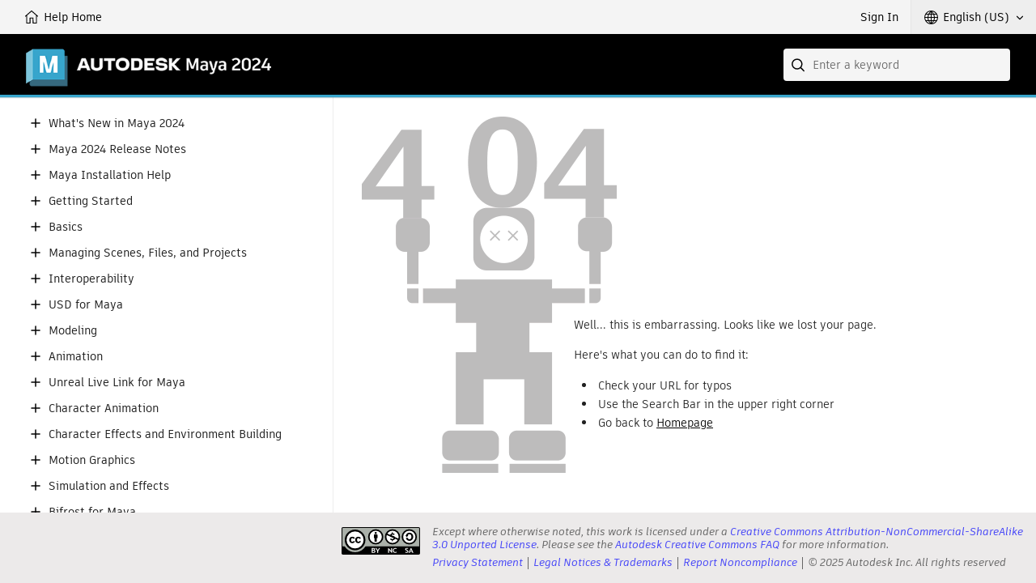

--- FILE ---
content_type: application/javascript
request_url: https://help.autodesk.com/view/athena/modules/contents/TableOfContents.js?bcb1dca2
body_size: 3124
content:
// Copyright 2025 Autodesk, Inc. All rights reserved.
AthenaCore.UIComponent.define("TableOfContents",{require:{scripts:[],styles:["TableOfContents"],template:["TableOfContentsPanel","_tableOfContentsDefault","_tableOfContentsResourceError","_tableOfContents","_tocNodeLink"]},i18n:{ERROR_LOADING_RESOURCE:"Could not load resource"},DOMEvents:{click:{".ui-sidebar-toggle":function(e){this.trigger("toggleSidebar")},"li.node-tree-item > a[href]":function(e){e.preventDefault();var e=e._delegatedTarget,t=(e.getAttribute("data-url")||e.getAttribute("href")||"").trim(),r=e.href||t,n=e.parentNode,i=e.getAttribute("data-type");this.deselect(),this.select(n),"caas"===i?this.trigger("requestRoute","caas",{caasKey:n.getAttribute("data-id")}):"guid"===i&&this.trigger("requestRoute","guid",{guid:(n.getAttribute("data-id")||"").split("::")[0],url:t,hash:e.getAttribute("data-anchor")}),Boot.App.trigger("logADPEvent","toc_click",r)},'li.node-tree-item > [role="button"]':function(e){var e=e._delegatedTarget.parentNode;this.toggleNode(e)&&(e=e.querySelector("ul"))&&e.focus()}},keydown:{'li.node-tree-item > [role="button"]':function(e){13!==e.keyCode&&32!==e.keyCode||(e.preventDefault(),e.stopPropagation(),e._delegatedTarget.click())},"li.node-tree-item":function(e){var t,r=e._delegatedTarget,n="true"===r.getAttribute("aria-expanded");switch(e.keyCode){case 37:n?(e.stopPropagation(),e.preventDefault(),this.toggleNode(r)):t=AthenaCore.DOM.closest(r,"li.node-tree-item").querySelector("a");break;case 39:r.hasAttribute("aria-expanded")?n?t=(t=r.querySelector("ul > li.node-tree-item"))&&t.querySelector("a"):(e.stopPropagation(),e.preventDefault(),this.toggleNode(r)):r.nextElementSibling&&(t=r.nextElementSibling.querySelector("a"))}t&&(e.stopPropagation(),e.preventDefault(),t.focus())}}},methods:{init:function(){var t=this;return this.element.classList.add("sidebar-panel-container"),Services.requestJSON({url:Boot.Config.tocPath}).then(function(e){e=e.data;return e.children?e:e.books?1===e.books.length?{children:e.books[0].children}:{children:e.books}:Promise.reject()}).then(function(e){return e.children&&(Boot.Config.expandToC&&e.children[0].children&&(e.children[0].opn=!0),t.setIds(e.children)),e}).then(function(e){t.setData(e)}).catch(function(){t.setData({children:[],text:t.i18n.ERROR_LOADING_RESOURCE},!0)})},setIds:function(){var i=0,o=/([^\/]+?)\.html?(?:#(.*))?$/,a=/^GUID\-/;return function n(e){(e||[]).forEach(function(e){var t,r=e.id;r||(e.caaskey?e.id=e.caaskey:(e.id="toc_"+ ++i,e.ln="")),e.ln&&(t=e.ln.match(o))&&(Boot.Config.inferSEOUrls&&(r&&(a.test(r)||"dev"===e.type)?e.guid=r:e.guid=t[1]),t[2])&&(e.anchor=t[2],e.id=e.id+"::"+e.anchor),e.children&&n(e.children)},this)}}(),getCurrentTree:function(){return this.model.get("focusedSubTree")&&this.model.get("focusedSubTree").children||this.model.get("children")||{}},getSubTree:function(e,t,r){for(var n=0;n<e.length;n++)if(e[n].id===t[0])return 1<t.length?this.getSubTree(e[n].children,t.slice(1),r):r?e[n]:e[n].children},_getAncestryFromDOM:function(e){for(var t=[];e&&e.classList.contains("node-tree")||e.classList.contains("node-tree-item");)e.classList.contains("node-tree-item")&&t.unshift(e),e=e.parentNode;return t.map(function(e){return e.getAttribute("data-id")})},renderSubTree:function(e,t){t=this.getSubTree(this.getCurrentTree(),t||this._getAncestryFromDOM(e));e.insertAdjacentHTML("beforeend",this.resources.partials._tableOfContents({children:t}))},isNodeInTree:function(e,t){t=t||this.getCurrentTree();for(var r=0;r<t.length;r++)if(t[r].id===e||t[r].children&&this.isNodeInTree(e,t[r].children))return!0;return!1},searchNodePath:function(e,t){var r;t=t||this.getCurrentTree();for(var n=0;n<t.length;n++){if(t[n].id===e)return[{id:t[n].id,guid:t[n].guid,caaskey:t[n].caaskey,ln:t[n].ln,ttl:t[n].ttl}];if(t[n].children&&(r=this.searchNodePath(e,t[n].children)))return r.unshift({id:t[n].id,guid:t[n].guid,caaskey:t[n].caaskey,ln:t[n].ln,ttl:t[n].ttl}),r}},toggleNode:function(e){var t;if(e.hasAttribute("aria-expanded"))return(t="true"===e.getAttribute("aria-expanded"))?e.setAttribute("aria-expanded","false"):(e.querySelector(".node-tree")||this.renderSubTree(e),e.setAttribute("aria-expanded","true")),this.trigger("expandCollapse"),!t},expandToNode:function(e){var t,r=this.searchNodePath(e),n=this.getRootNode();if(r&&n){if(!this.isSelectedNode(e)){for(var i=0;i<r.length;i++)(t=n.querySelector('.node-tree-item[data-id="'+r[i].id+'"]'))&&t.hasAttribute("aria-expanded")&&(t.setAttribute("aria-expanded","true"),t.querySelector(".node-tree")||this.renderSubTree(t,r.slice(0,i+1).map(function(e){return e.id})));this.deselect(),t&&(this.select(t),setTimeout(function(){this.scrollToNode(t.querySelector("a"))}.bind(this),0))}return this.trigger("nodeSelected",r),this.trigger("expandCollapse"),t}},scrollToNode:function(e){var t=this.element.querySelector(".node-tree-overflow"),r=document.getElementById("athena-footer"),n=t.getBoundingClientRect(),e=e.parentNode.getBoundingClientRect(),r=r&&r.getBoundingClientRect(),r=r&&r.top<n.bottom?n.bottom-r.top:0;e.top>=n.top&&e.bottom<=n.bottom-r||(e.top<n.top||e.height>n.height?t.scrollTop=t.scrollTop-(n.top-e.top):t.scrollTop=t.scrollTop+(e.bottom-(n.bottom-r)))},getRootNode:function(){return this.element.querySelector(".node-tree-container")},getSelectedNode:function(){var e=this.getRootNode();return e&&e.querySelector('.node-tree-item[aria-selected="true"]')},isSelectedNode:function(e){var t=this.getSelectedNode();return t&&t.getAttribute("data-id")===e||!1},deselect:function(){var e=this.getSelectedNode();e&&e.setAttribute("aria-selected","false")},select:function(e){e.setAttribute("aria-selected","true")},expandAll:function(e){e=(e=e||this.getRootNode()).querySelectorAll('li.node-tree-item[aria-expanded="false"]');Array.prototype.forEach.call(e,function(e){e.querySelector(".node-tree")||this.renderSubTree(e),e.setAttribute("aria-expanded","true"),this.expandAll.call(this,e.querySelector(".node-tree"))},this)},collapseAll:function(e){e=(e=e||this.getRootNode()).querySelectorAll('li.node-tree-item[aria-expanded="true"]');Array.prototype.forEach.call(e,function(e){e.setAttribute("aria-expanded","false")})},render:function(){this.parent({text:this.model.get("text"),toc:{children:this.getCurrentTree(),isRootNode:!0}})}}});
// TableOfContentsPanel.handlebars, _tableOfContentsDefault.handlebars, _tableOfContentsResourceError.handlebars, _tableOfContents.handlebars, _tocNodeLink.handlebars
!function(){function i(n,l){if(Object.prototype.hasOwnProperty.call(n,l))return n[l]}var n=Handlebars.template,l=Handlebars.templates=Handlebars.templates||{};l.TableOfContentsPanel=n({1:function(n,l,e,a,r){var o=n.lookupProperty||i;return null!=(o=n.invokePartial(o(a,"_tableOfContentsResourceError"),l,{name:"_tableOfContentsResourceError",data:r,helpers:e,partials:a,decorators:n.decorators}))?o:""},3:function(n,l,e,a,r){var o=n.lookupProperty||i;return null!=(e=o(e,"if").call(null!=l?l:n.nullContext||{},null!=l?o(l,"toc"):l,{name:"if",hash:{},fn:n.program(4,r,0),inverse:n.noop,data:r,loc:{start:{line:1,column:100},end:{line:1,column:147}}}))?e:""},4:function(n,l,e,a,r){var o=n.lookupProperty||i;return null!=(o=n.invokePartial(o(a,"_tableOfContentsDefault"),l,{name:"_tableOfContentsDefault",data:r,helpers:e,partials:a,decorators:n.decorators}))?o:""},compiler:[8,">= 4.3.0"],main:function(n,l,e,a,r){var o=n.lookupProperty||i;return'<div class="ui-contents-panel ui-tab-panel">'+(null!=(e=o(e,"if").call(null!=l?l:n.nullContext||{},null!=l?o(l,"text"):l,{name:"if",hash:{},fn:n.program(1,r,0),inverse:n.program(3,r,0),data:r,loc:{start:{line:1,column:44},end:{line:1,column:154}}}))?e:"")+"</div>"},usePartial:!0,useData:!0}),l._tableOfContentsDefault=n({compiler:[8,">= 4.3.0"],main:function(n,l,e,a,r){var o=n.lookupProperty||i;return'<button class="ui-sidebar-toggle ui-smallscreen" aria-label="Toggle sidebar" tabindex="-1"></button>\n<div class="node-tree-overflow" tabindex="-1">\n<div class="node-tree-container" role="navigation">'+(null!=(o=n.invokePartial(o(a,"_tableOfContents"),null!=l?o(l,"toc"):l,{name:"_tableOfContents",data:r,helpers:e,partials:a,decorators:n.decorators}))?o:"")+"</div></div>"},usePartial:!0,useData:!0}),l._tableOfContentsResourceError=n({compiler:[8,">= 4.3.0"],main:function(n,l,e,a,r){var o=n.lookupProperty||i;return null!=(n=n.lambda(null!=l?o(l,"text"):l,l))?n:""},useData:!0}),l._tableOfContents=n({1:function(n,l,e,a,r){var o,t=null!=l?l:n.nullContext||{},u=n.lookupProperty||i;return'<ul class="node-tree" role="'+(null!=(o=u(e,"if").call(t,null!=l?u(l,"isRootNode"):l,{name:"if",hash:{},fn:n.program(2,r,0),inverse:n.program(4,r,0),data:r,loc:{start:{line:1,column:44},end:{line:1,column:86}}}))?o:"")+'" tabindex="-1">'+(null!=(o=u(e,"each").call(t,null!=l?u(l,"children"):l,{name:"each",hash:{},fn:n.program(6,r,0),inverse:n.noop,data:r,loc:{start:{line:1,column:102},end:{line:1,column:401}}}))?o:"")+"</ul>"},2:function(n,l,e,a,r){return"tree"},4:function(n,l,e,a,r){return"group"},6:function(n,l,e,a,r){var o,t=null!=l?l:n.nullContext||{},u=n.lookupProperty||i;return'<li class="node-tree-item" '+(null!=(o=u(e,"if").call(t,null!=l?u(l,"children"):l,{name:"if",hash:{},fn:n.program(7,r,0),inverse:n.noop,data:r,loc:{start:{line:1,column:147},end:{line:1,column:221}}}))?o:"")+' data-id="'+n.escapeExpression(n.lambda(null!=l?u(l,"id"):l,l))+'" role="treeitem">'+(null!=(o=u(e,"if").call(t,null!=l?u(l,"children"):l,{name:"if",hash:{},fn:n.program(12,r,0),inverse:n.noop,data:r,loc:{start:{line:1,column:255},end:{line:1,column:329}}}))?o:"")+(null!=(o=n.invokePartial(u(a,"_tocNodeLink"),l,{name:"_tocNodeLink",data:r,helpers:e,partials:a,decorators:n.decorators}))?o:"")+(null!=(o=u(e,"if").call(t,null!=l?u(l,"opn"):l,{name:"if",hash:{},fn:n.program(14,r,0),inverse:n.noop,data:r,loc:{start:{line:1,column:347},end:{line:1,column:387}}}))?o:"")+"</li>"},7:function(n,l,e,a,r){var o=n.lookupProperty||i;return'aria-expanded="'+(null!=(e=o(e,"if").call(null!=l?l:n.nullContext||{},null!=l?o(l,"opn"):l,{name:"if",hash:{},fn:n.program(8,r,0),inverse:n.program(10,r,0),data:r,loc:{start:{line:1,column:178},end:{line:1,column:213}}}))?e:"")+'"'},8:function(n,l,e,a,r){return"true"},10:function(n,l,e,a,r){return"false"},12:function(n,l,e,a,r){return'<span class="expand-collapse" role="button"></span>'},14:function(n,l,e,a,r){var o=n.lookupProperty||i;return null!=(o=n.invokePartial(o(a,"_tableOfContents"),l,{name:"_tableOfContents",data:r,helpers:e,partials:a,decorators:n.decorators}))?o:""},compiler:[8,">= 4.3.0"],main:function(n,l,e,a,r){var o=n.lookupProperty||i;return null!=(e=o(e,"if").call(null!=l?l:n.nullContext||{},null!=l?o(l,"children"):l,{name:"if",hash:{},fn:n.program(1,r,0),inverse:n.noop,data:r,loc:{start:{line:1,column:0},end:{line:1,column:413}}}))?e:""},usePartial:!0,useData:!0}),l._tocNodeLink=n({1:function(n,l,e,a,r){var o=n.lambda,t=n.escapeExpression,n=n.lookupProperty||i;return'<a href="?caas='+t(o(null!=l?n(l,"caaskey"):l,l))+'" data-type="caas">'+t(o(null!=l?n(l,"ttl"):l,l))+"</a>"},3:function(n,l,e,a,r){var o,t=null!=l?l:n.nullContext||{},u=n.lookupProperty||i;return"<a "+(null!=(o=u(e,"if").call(t,null!=l?u(l,"ln"):l,{name:"if",hash:{},fn:n.program(4,r,0),inverse:n.program(13,r,0),data:r,loc:{start:{line:1,column:82},end:{line:1,column:300}}}))?o:"")+(null!=(o=u(e,"each").call(t,null!=l?u(l,"attributes"):l,{name:"each",hash:{},fn:n.program(15,r,0),inverse:n.noop,data:r,loc:{start:{line:1,column:300},end:{line:1,column:349}}}))?o:"")+">"+n.escapeExpression(n.lambda(null!=l?u(l,"ttl"):l,l))+"</a>"},4:function(n,l,e,a,r){var o,t=null!=l?l:n.nullContext||{},u=n.lookupProperty||i;return'href="'+(null!=(o=u(e,"if").call(t,null!=l?u(l,"guid"):l,{name:"if",hash:{},fn:n.program(5,r,0),inverse:n.program(7,r,0),data:r,loc:{start:{line:1,column:98},end:{line:1,column:145}}}))?o:"")+(null!=(o=u(e,"if").call(t,null!=l?u(l,"anchor"):l,{name:"if",hash:{},fn:n.program(9,r,0),inverse:n.noop,data:r,loc:{start:{line:1,column:145},end:{line:1,column:177}}}))?o:"")+'" data-url="'+n.escapeExpression(n.lambda(null!=l?u(l,"ln"):l,l))+'" data-type="guid"'+(null!=(o=u(e,"if").call(t,null!=l?u(l,"anchor"):l,{name:"if",hash:{},fn:n.program(11,r,0),inverse:n.noop,data:r,loc:{start:{line:1,column:213},end:{line:1,column:259}}}))?o:"")},5:function(n,l,e,a,r){var o=n.lookupProperty||i;return"?guid="+n.escapeExpression(n.lambda(null!=l?o(l,"guid"):l,l))},7:function(n,l,e,a,r){var o=n.lookupProperty||i;return n.escapeExpression(n.lambda(null!=l?o(l,"ln"):l,l))},9:function(n,l,e,a,r){var o=n.lookupProperty||i;return"#"+n.escapeExpression(n.lambda(null!=l?o(l,"anchor"):l,l))},11:function(n,l,e,a,r){var o=n.lookupProperty||i;return' data-anchor="'+n.escapeExpression(n.lambda(null!=l?o(l,"anchor"):l,l))+'"'},13:function(n,l,e,a,r){return'role="button" tabindex="0"'},15:function(n,l,e,a,r){var o=n.lambda,t=n.escapeExpression,n=n.lookupProperty||i;return" "+t(o(null!=l?n(l,"key"):l,l))+'="'+t(o(null!=l?n(l,"value"):l,l))+'"'},compiler:[8,">= 4.3.0"],main:function(n,l,e,a,r){var o=n.lookupProperty||i;return null!=(e=o(e,"if").call(null!=l?l:n.nullContext||{},null!=l?o(l,"caaskey"):l,{name:"if",hash:{},fn:n.program(1,r,0),inverse:n.program(3,r,0),data:r,loc:{start:{line:1,column:0},end:{line:1,column:368}}}))?e:""},useData:!0})}();